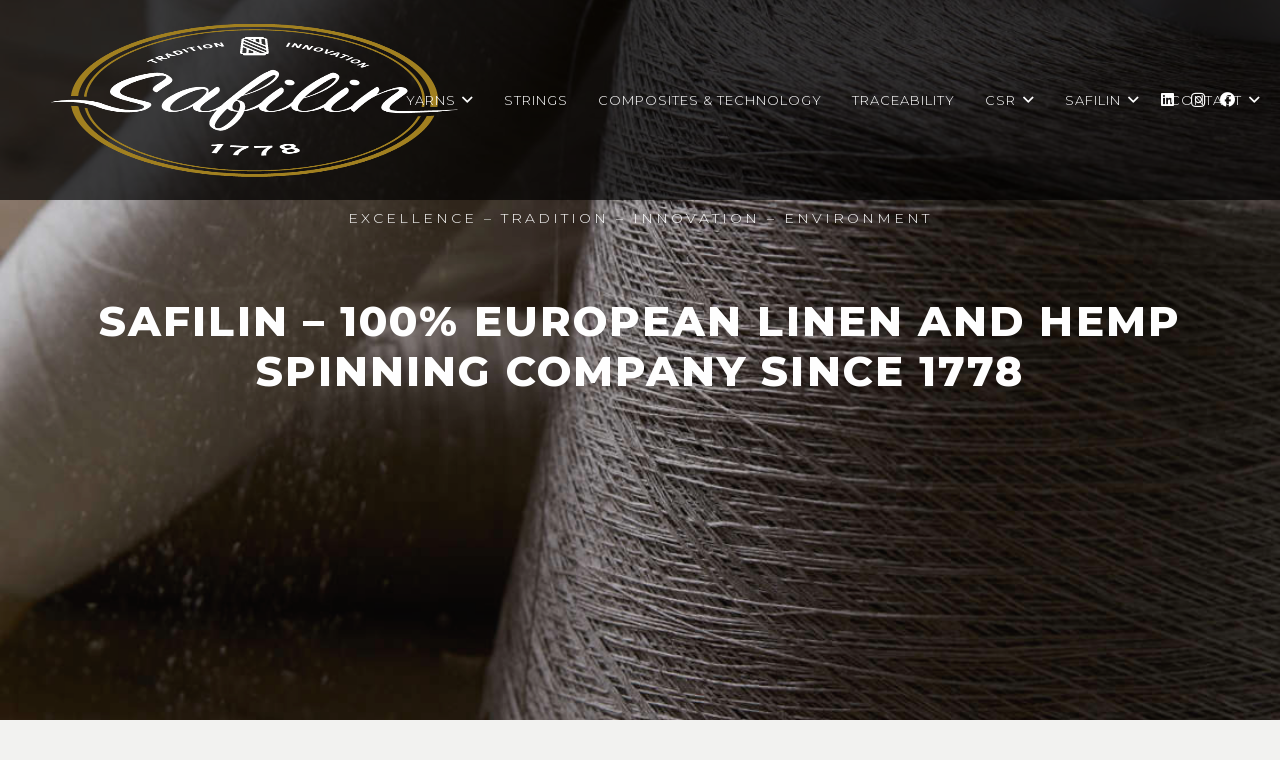

--- FILE ---
content_type: text/html; charset=UTF-8
request_url: https://www.safilin.fr/?lang=en
body_size: 14847
content:
<!DOCTYPE HTML>
<html lang="en-US" prefix="og: https://ogp.me/ns#">
<head>
	<meta charset="UTF-8">
		<style>img:is([sizes="auto" i], [sizes^="auto," i]) { contain-intrinsic-size: 3000px 1500px }</style>
	
<!-- Search Engine Optimization by Rank Math - https://rankmath.com/ -->
<title>Safilin - LINEN AND HEMP SPINNER - Safilin</title>
<meta name="description" content="Safilin, 100% European linen and hemp spinner, with respect for the environment and since 1778."/>
<meta name="robots" content="follow, index, max-snippet:-1, max-video-preview:-1, max-image-preview:large"/>
<link rel="canonical" href="https://www.safilin.fr/?lang=en/" />
<meta property="og:locale" content="en_US" />
<meta property="og:type" content="website" />
<meta property="og:title" content="Safilin - LINEN AND HEMP SPINNER - Safilin" />
<meta property="og:description" content="Safilin, 100% European linen and hemp spinner, with respect for the environment and since 1778." />
<meta property="og:url" content="https://www.safilin.fr/?lang=en/" />
<meta property="og:site_name" content="Safilin" />
<meta property="og:updated_time" content="2025-10-22T09:12:44+02:00" />
<meta property="og:image" content="https://www.safilin.fr/wp-content/uploads/safilin-logo2.png" />
<meta property="og:image:secure_url" content="https://www.safilin.fr/wp-content/uploads/safilin-logo2.png" />
<meta property="og:image:width" content="800" />
<meta property="og:image:height" content="800" />
<meta property="og:image:alt" content="safilin-logo2" />
<meta property="og:image:type" content="image/png" />
<meta property="article:published_time" content="2020-08-05T08:28:56+02:00" />
<meta property="article:modified_time" content="2025-10-22T09:12:44+02:00" />
<meta name="twitter:card" content="summary_large_image" />
<meta name="twitter:title" content="Safilin - LINEN AND HEMP SPINNER - Safilin" />
<meta name="twitter:description" content="Safilin, 100% European linen and hemp spinner, with respect for the environment and since 1778." />
<meta name="twitter:image" content="https://www.safilin.fr/wp-content/uploads/safilin-logo2.png" />
<meta name="twitter:label1" content="Written by" />
<meta name="twitter:data1" content="Rémi" />
<meta name="twitter:label2" content="Time to read" />
<meta name="twitter:data2" content="4 minutes" />
<script type="application/ld+json" class="rank-math-schema">{"@context":"https://schema.org","@graph":[{"@type":"Organization","@id":"https://www.safilin.fr/?lang=en#organization","name":"Safilin","url":"https://www.safilin.fr"},{"@type":"WebSite","@id":"https://www.safilin.fr/?lang=en#website","url":"https://www.safilin.fr/?lang=en","name":"Safilin","publisher":{"@id":"https://www.safilin.fr/?lang=en#organization"},"inLanguage":"en-US","potentialAction":{"@type":"SearchAction","target":"https://www.safilin.fr/?s=%7Bsearch_term_string%7D&amp;lang=en","query-input":"required name=search_term_string"}},{"@type":"ImageObject","@id":"https://www.safilin.fr/wp-content/uploads/safilin-logo2.png","url":"https://www.safilin.fr/wp-content/uploads/safilin-logo2.png","width":"800","height":"800","caption":"safilin-logo2","inLanguage":"en-US"},{"@type":"WebPage","@id":"https://www.safilin.fr/?lang=en/#webpage","url":"https://www.safilin.fr/?lang=en/","name":"Safilin - LINEN AND HEMP SPINNER - Safilin","datePublished":"2020-08-05T08:28:56+02:00","dateModified":"2025-10-22T09:12:44+02:00","about":{"@id":"https://www.safilin.fr/?lang=en#organization"},"isPartOf":{"@id":"https://www.safilin.fr/?lang=en#website"},"primaryImageOfPage":{"@id":"https://www.safilin.fr/wp-content/uploads/safilin-logo2.png"},"inLanguage":"en-US"},{"@type":"Person","@id":"https://www.safilin.fr/?lang=en/#author","name":"R\u00e9mi","image":{"@type":"ImageObject","@id":"https://secure.gravatar.com/avatar/771bbb9b59e16d45011fed2d4ade6c633f0fd2a62f31a0d81724202b1ebe19e5?s=96&amp;d=mm&amp;r=g","url":"https://secure.gravatar.com/avatar/771bbb9b59e16d45011fed2d4ade6c633f0fd2a62f31a0d81724202b1ebe19e5?s=96&amp;d=mm&amp;r=g","caption":"R\u00e9mi","inLanguage":"en-US"},"worksFor":{"@id":"https://www.safilin.fr/?lang=en#organization"}},{"@type":"Article","headline":"Safilin - LINEN AND HEMP SPINNER - Safilin","keywords":"Safilin","datePublished":"2020-08-05T08:28:56+02:00","dateModified":"2025-10-22T09:12:44+02:00","author":{"@id":"https://www.safilin.fr/?lang=en/#author","name":"R\u00e9mi"},"publisher":{"@id":"https://www.safilin.fr/?lang=en#organization"},"description":"Safilin, 100% European linen and hemp spinner, with respect for the environment and since 1778.","name":"Safilin - LINEN AND HEMP SPINNER - Safilin","@id":"https://www.safilin.fr/?lang=en/#richSnippet","isPartOf":{"@id":"https://www.safilin.fr/?lang=en/#webpage"},"image":{"@id":"https://www.safilin.fr/wp-content/uploads/safilin-logo2.png"},"inLanguage":"en-US","mainEntityOfPage":{"@id":"https://www.safilin.fr/?lang=en/#webpage"}}]}</script>
<!-- /Rank Math WordPress SEO plugin -->

<link rel='dns-prefetch' href='//fonts.googleapis.com' />
<link rel='dns-prefetch' href='//www.googletagmanager.com' />
<link rel="alternate" type="application/rss+xml" title="Safilin &raquo; Feed" href="https://www.safilin.fr/feed/?lang=en" />
<link rel="alternate" type="application/rss+xml" title="Safilin &raquo; Comments Feed" href="https://www.safilin.fr/comments/feed/?lang=en" />
<meta name="viewport" content="width=device-width, initial-scale=1">
<meta name="SKYPE_TOOLBAR" content="SKYPE_TOOLBAR_PARSER_COMPATIBLE">
<meta name="theme-color" content="#f2f2f0">
<meta property="og:title" content="Safilin - LINEN AND HEMP SPINNER - Safilin">
<meta property="og:url" content="https://www.safilin.fr/?lang=en">
<meta property="og:locale" content="en_US">
<meta property="og:site_name" content="Safilin">
<meta property="og:type" content="website">
<meta property="og:image" content="https://www.safilin.fr/wp-content/uploads/safilin-logo2.png" itemprop="image">
<script>
window._wpemojiSettings = {"baseUrl":"https:\/\/s.w.org\/images\/core\/emoji\/16.0.1\/72x72\/","ext":".png","svgUrl":"https:\/\/s.w.org\/images\/core\/emoji\/16.0.1\/svg\/","svgExt":".svg","source":{"concatemoji":"https:\/\/www.safilin.fr\/wp-includes\/js\/wp-emoji-release.min.js?ver=285bab1e12cbfb43dd02a3ec6163fdb7"}};
/*! This file is auto-generated */
!function(s,n){var o,i,e;function c(e){try{var t={supportTests:e,timestamp:(new Date).valueOf()};sessionStorage.setItem(o,JSON.stringify(t))}catch(e){}}function p(e,t,n){e.clearRect(0,0,e.canvas.width,e.canvas.height),e.fillText(t,0,0);var t=new Uint32Array(e.getImageData(0,0,e.canvas.width,e.canvas.height).data),a=(e.clearRect(0,0,e.canvas.width,e.canvas.height),e.fillText(n,0,0),new Uint32Array(e.getImageData(0,0,e.canvas.width,e.canvas.height).data));return t.every(function(e,t){return e===a[t]})}function u(e,t){e.clearRect(0,0,e.canvas.width,e.canvas.height),e.fillText(t,0,0);for(var n=e.getImageData(16,16,1,1),a=0;a<n.data.length;a++)if(0!==n.data[a])return!1;return!0}function f(e,t,n,a){switch(t){case"flag":return n(e,"\ud83c\udff3\ufe0f\u200d\u26a7\ufe0f","\ud83c\udff3\ufe0f\u200b\u26a7\ufe0f")?!1:!n(e,"\ud83c\udde8\ud83c\uddf6","\ud83c\udde8\u200b\ud83c\uddf6")&&!n(e,"\ud83c\udff4\udb40\udc67\udb40\udc62\udb40\udc65\udb40\udc6e\udb40\udc67\udb40\udc7f","\ud83c\udff4\u200b\udb40\udc67\u200b\udb40\udc62\u200b\udb40\udc65\u200b\udb40\udc6e\u200b\udb40\udc67\u200b\udb40\udc7f");case"emoji":return!a(e,"\ud83e\udedf")}return!1}function g(e,t,n,a){var r="undefined"!=typeof WorkerGlobalScope&&self instanceof WorkerGlobalScope?new OffscreenCanvas(300,150):s.createElement("canvas"),o=r.getContext("2d",{willReadFrequently:!0}),i=(o.textBaseline="top",o.font="600 32px Arial",{});return e.forEach(function(e){i[e]=t(o,e,n,a)}),i}function t(e){var t=s.createElement("script");t.src=e,t.defer=!0,s.head.appendChild(t)}"undefined"!=typeof Promise&&(o="wpEmojiSettingsSupports",i=["flag","emoji"],n.supports={everything:!0,everythingExceptFlag:!0},e=new Promise(function(e){s.addEventListener("DOMContentLoaded",e,{once:!0})}),new Promise(function(t){var n=function(){try{var e=JSON.parse(sessionStorage.getItem(o));if("object"==typeof e&&"number"==typeof e.timestamp&&(new Date).valueOf()<e.timestamp+604800&&"object"==typeof e.supportTests)return e.supportTests}catch(e){}return null}();if(!n){if("undefined"!=typeof Worker&&"undefined"!=typeof OffscreenCanvas&&"undefined"!=typeof URL&&URL.createObjectURL&&"undefined"!=typeof Blob)try{var e="postMessage("+g.toString()+"("+[JSON.stringify(i),f.toString(),p.toString(),u.toString()].join(",")+"));",a=new Blob([e],{type:"text/javascript"}),r=new Worker(URL.createObjectURL(a),{name:"wpTestEmojiSupports"});return void(r.onmessage=function(e){c(n=e.data),r.terminate(),t(n)})}catch(e){}c(n=g(i,f,p,u))}t(n)}).then(function(e){for(var t in e)n.supports[t]=e[t],n.supports.everything=n.supports.everything&&n.supports[t],"flag"!==t&&(n.supports.everythingExceptFlag=n.supports.everythingExceptFlag&&n.supports[t]);n.supports.everythingExceptFlag=n.supports.everythingExceptFlag&&!n.supports.flag,n.DOMReady=!1,n.readyCallback=function(){n.DOMReady=!0}}).then(function(){return e}).then(function(){var e;n.supports.everything||(n.readyCallback(),(e=n.source||{}).concatemoji?t(e.concatemoji):e.wpemoji&&e.twemoji&&(t(e.twemoji),t(e.wpemoji)))}))}((window,document),window._wpemojiSettings);
</script>
<link rel='stylesheet' id='sellsy-libs-intl-tel-input-css' href='https://www.safilin.fr/wp-content/plugins/sellsy/libs/intl-tel-input/build/css/intlTelInput.css?ver=285bab1e12cbfb43dd02a3ec6163fdb7' media='all' />
<link rel='stylesheet' id='sellsy-style-css' href='https://www.safilin.fr/wp-content/plugins/sellsy/css/style.css?ver=285bab1e12cbfb43dd02a3ec6163fdb7' media='all' />
<style id='wp-emoji-styles-inline-css'>

	img.wp-smiley, img.emoji {
		display: inline !important;
		border: none !important;
		box-shadow: none !important;
		height: 1em !important;
		width: 1em !important;
		margin: 0 0.07em !important;
		vertical-align: -0.1em !important;
		background: none !important;
		padding: 0 !important;
	}
</style>
<style id='classic-theme-styles-inline-css'>
/*! This file is auto-generated */
.wp-block-button__link{color:#fff;background-color:#32373c;border-radius:9999px;box-shadow:none;text-decoration:none;padding:calc(.667em + 2px) calc(1.333em + 2px);font-size:1.125em}.wp-block-file__button{background:#32373c;color:#fff;text-decoration:none}
</style>
<link rel='stylesheet' id='us-fonts-css' href='https://fonts.googleapis.com/css?family=Montserrat%3A800%2C300%2C400&#038;display=swap&#038;ver=285bab1e12cbfb43dd02a3ec6163fdb7' media='all' />
<link rel='stylesheet' id='js_composer_front-css' href='https://www.safilin.fr/wp-content/plugins/js_composer/assets/css/js_composer.min.css?ver=8.0.1' media='all' />
<link rel='stylesheet' id='us-theme-css' href='https://www.safilin.fr/wp-content/uploads/us-assets/www.safilin.fr.css?ver=9c8c2d58' media='all' />
<link rel='stylesheet' id='theme-style-css' href='https://www.safilin.fr/wp-content/themes/Impreza-child/style.css?ver=8.11.2' media='all' />
<script></script><link rel="https://api.w.org/" href="https://www.safilin.fr/wp-json/" /><link rel="alternate" title="JSON" type="application/json" href="https://www.safilin.fr/wp-json/wp/v2/pages/921" /><link rel="EditURI" type="application/rsd+xml" title="RSD" href="https://www.safilin.fr/xmlrpc.php?rsd" />

<link rel='shortlink' href='https://www.safilin.fr/?lang=en' />
<link rel="alternate" title="oEmbed (JSON)" type="application/json+oembed" href="https://www.safilin.fr/wp-json/oembed/1.0/embed?url=https%3A%2F%2Fwww.safilin.fr%2F%3Flang%3Den" />
<link rel="alternate" title="oEmbed (XML)" type="text/xml+oembed" href="https://www.safilin.fr/wp-json/oembed/1.0/embed?url=https%3A%2F%2Fwww.safilin.fr%2F%3Flang%3Den&#038;format=xml" />
<meta name="generator" content="Site Kit by Google 1.164.0" /><meta name="generator" content="WPML ver:4.8.4 stt:1,4,40;" />
		<script>
			if ( ! /Android|webOS|iPhone|iPad|iPod|BlackBerry|IEMobile|Opera Mini/i.test( navigator.userAgent ) ) {
				var root = document.getElementsByTagName( 'html' )[ 0 ]
				root.className += " no-touch";
			}
		</script>
		<meta name="generator" content="Powered by WPBakery Page Builder - drag and drop page builder for WordPress."/>

<!-- Google Tag Manager snippet added by Site Kit -->
<script>
			( function( w, d, s, l, i ) {
				w[l] = w[l] || [];
				w[l].push( {'gtm.start': new Date().getTime(), event: 'gtm.js'} );
				var f = d.getElementsByTagName( s )[0],
					j = d.createElement( s ), dl = l != 'dataLayer' ? '&l=' + l : '';
				j.async = true;
				j.src = 'https://www.googletagmanager.com/gtm.js?id=' + i + dl;
				f.parentNode.insertBefore( j, f );
			} )( window, document, 'script', 'dataLayer', 'GTM-MQM334B' );
			
</script>

<!-- End Google Tag Manager snippet added by Site Kit -->
<link rel="icon" href="https://www.safilin.fr/wp-content/uploads/cropped-LOGO-SAFILIN-OR-32x32.jpg" sizes="32x32" />
<link rel="icon" href="https://www.safilin.fr/wp-content/uploads/cropped-LOGO-SAFILIN-OR-192x192.jpg" sizes="192x192" />
<link rel="apple-touch-icon" href="https://www.safilin.fr/wp-content/uploads/cropped-LOGO-SAFILIN-OR-180x180.jpg" />
<meta name="msapplication-TileImage" content="https://www.safilin.fr/wp-content/uploads/cropped-LOGO-SAFILIN-OR-270x270.jpg" />
		<style id="wp-custom-css">
			/*Impreza fix WP 6.7*/
.w-image img:not([src*=".svg"]), .w-image[class*="ush_image_"] img {
    width: 100% !important;
}		</style>
		<noscript><style> .wpb_animate_when_almost_visible { opacity: 1; }</style></noscript>		<style id="us-icon-fonts">@font-face{font-display:block;font-style:normal;font-family:"fontawesome";font-weight:900;src:url("https://www.safilin.fr/wp-content/themes/Impreza/fonts/fa-solid-900.woff2?ver=8.11.2") format("woff2"),url("https://www.safilin.fr/wp-content/themes/Impreza/fonts/fa-solid-900.woff?ver=8.11.2") format("woff")}.fas{font-family:"fontawesome";font-weight:900}@font-face{font-display:block;font-style:normal;font-family:"fontawesome";font-weight:400;src:url("https://www.safilin.fr/wp-content/themes/Impreza/fonts/fa-regular-400.woff2?ver=8.11.2") format("woff2"),url("https://www.safilin.fr/wp-content/themes/Impreza/fonts/fa-regular-400.woff?ver=8.11.2") format("woff")}.far{font-family:"fontawesome";font-weight:400}@font-face{font-display:block;font-style:normal;font-family:"fontawesome";font-weight:300;src:url("https://www.safilin.fr/wp-content/themes/Impreza/fonts/fa-light-300.woff2?ver=8.11.2") format("woff2"),url("https://www.safilin.fr/wp-content/themes/Impreza/fonts/fa-light-300.woff?ver=8.11.2") format("woff")}.fal{font-family:"fontawesome";font-weight:300}@font-face{font-display:block;font-style:normal;font-family:"Font Awesome 5 Duotone";font-weight:900;src:url("https://www.safilin.fr/wp-content/themes/Impreza/fonts/fa-duotone-900.woff2?ver=8.11.2") format("woff2"),url("https://www.safilin.fr/wp-content/themes/Impreza/fonts/fa-duotone-900.woff?ver=8.11.2") format("woff")}.fad{font-family:"Font Awesome 5 Duotone";font-weight:900}.fad{position:relative}.fad:before{position:absolute}.fad:after{opacity:0.4}@font-face{font-display:block;font-style:normal;font-family:"Font Awesome 5 Brands";font-weight:400;src:url("https://www.safilin.fr/wp-content/themes/Impreza/fonts/fa-brands-400.woff2?ver=8.11.2") format("woff2"),url("https://www.safilin.fr/wp-content/themes/Impreza/fonts/fa-brands-400.woff?ver=8.11.2") format("woff")}.fab{font-family:"Font Awesome 5 Brands";font-weight:400}@font-face{font-display:block;font-style:normal;font-family:"Material Icons";font-weight:400;src:url("https://www.safilin.fr/wp-content/themes/Impreza/fonts/material-icons.woff2?ver=8.11.2") format("woff2"),url("https://www.safilin.fr/wp-content/themes/Impreza/fonts/material-icons.woff?ver=8.11.2") format("woff")}.material-icons{font-family:"Material Icons";font-weight:400}</style>
				<style id="us-header-css"> .l-subheader.at_middle,.l-subheader.at_middle .w-dropdown-list,.l-subheader.at_middle .type_mobile .w-nav-list.level_1{background:#000000;color:#ffffff}.no-touch .l-subheader.at_middle a:hover,.no-touch .l-header.bg_transparent .l-subheader.at_middle .w-dropdown.opened a:hover{color:var(--color-header-middle-text-hover)}.l-header.bg_transparent:not(.sticky) .l-subheader.at_middle{background:rgba(0,0,0,0.70);color:var(--color-header-transparent-text)}.no-touch .l-header.bg_transparent:not(.sticky) .at_middle .w-cart-link:hover,.no-touch .l-header.bg_transparent:not(.sticky) .at_middle .w-text a:hover,.no-touch .l-header.bg_transparent:not(.sticky) .at_middle .w-html a:hover,.no-touch .l-header.bg_transparent:not(.sticky) .at_middle .w-nav>a:hover,.no-touch .l-header.bg_transparent:not(.sticky) .at_middle .w-menu a:hover,.no-touch .l-header.bg_transparent:not(.sticky) .at_middle .w-search>a:hover,.no-touch .l-header.bg_transparent:not(.sticky) .at_middle .w-dropdown a:hover,.no-touch .l-header.bg_transparent:not(.sticky) .at_middle .type_desktop .menu-item.level_1:hover>a{color:var(--color-header-transparent-text-hover)}.header_ver .l-header{background:#000000;color:#ffffff}@media (min-width:901px){.hidden_for_default{display:none!important}.l-subheader.at_top{display:none}.l-subheader.at_bottom{display:none}.l-header{position:relative;z-index:111;width:100%}.l-subheader{margin:0 auto}.l-subheader.width_full{padding-left:1.5rem;padding-right:1.5rem}.l-subheader-h{display:flex;align-items:center;position:relative;margin:0 auto;height:inherit}.w-header-show{display:none}.l-header.pos_fixed{position:fixed;left:0}.l-header.pos_fixed:not(.notransition) .l-subheader{transition-property:transform,background,box-shadow,line-height,height;transition-duration:.3s;transition-timing-function:cubic-bezier(.78,.13,.15,.86)}.headerinpos_bottom.sticky_first_section .l-header.pos_fixed{position:fixed!important}.header_hor .l-header.sticky_auto_hide{transition:transform .3s cubic-bezier(.78,.13,.15,.86) .1s}.header_hor .l-header.sticky_auto_hide.down{transform:translateY(-110%)}.l-header.bg_transparent:not(.sticky) .l-subheader{box-shadow:none!important;background:none}.l-header.bg_transparent~.l-main .l-section.width_full.height_auto:first-of-type>.l-section-h{padding-top:0!important;padding-bottom:0!important}.l-header.pos_static.bg_transparent{position:absolute;left:0}.l-subheader.width_full .l-subheader-h{max-width:none!important}.l-header.shadow_thin .l-subheader.at_middle,.l-header.shadow_thin .l-subheader.at_bottom{box-shadow:0 1px 0 rgba(0,0,0,0.08)}.l-header.shadow_wide .l-subheader.at_middle,.l-header.shadow_wide .l-subheader.at_bottom{box-shadow:0 3px 5px -1px rgba(0,0,0,0.1),0 2px 1px -1px rgba(0,0,0,0.05)}.header_hor .l-subheader-cell>.w-cart{margin-left:0;margin-right:0}:root{--header-height:200px;--header-sticky-height:90px}.l-header:before{content:'200'}.l-header.sticky:before{content:'90'}.l-subheader.at_top{line-height:40px;height:40px}.l-header.sticky .l-subheader.at_top{line-height:40px;height:40px}.l-subheader.at_middle{line-height:200px;height:200px}.l-header.sticky .l-subheader.at_middle{line-height:90px;height:90px}.l-subheader.at_bottom{line-height:50px;height:50px}.l-header.sticky .l-subheader.at_bottom{line-height:50px;height:50px}.headerinpos_above .l-header.pos_fixed{overflow:hidden;transition:transform 0.3s;transform:translate3d(0,-100%,0)}.headerinpos_above .l-header.pos_fixed.sticky{overflow:visible;transform:none}.headerinpos_above .l-header.pos_fixed~.l-section>.l-section-h,.headerinpos_above .l-header.pos_fixed~.l-main .l-section:first-of-type>.l-section-h{padding-top:0!important}.headerinpos_below .l-header.pos_fixed:not(.sticky){position:absolute;top:100%}.headerinpos_below .l-header.pos_fixed~.l-main>.l-section:first-of-type>.l-section-h{padding-top:0!important}.headerinpos_below .l-header.pos_fixed~.l-main .l-section.full_height:nth-of-type(2){min-height:100vh}.headerinpos_below .l-header.pos_fixed~.l-main>.l-section:nth-of-type(2)>.l-section-h{padding-top:var(--header-height)}.headerinpos_bottom .l-header.pos_fixed:not(.sticky){position:absolute;top:100vh}.headerinpos_bottom .l-header.pos_fixed~.l-main>.l-section:first-of-type>.l-section-h{padding-top:0!important}.headerinpos_bottom .l-header.pos_fixed~.l-main>.l-section:first-of-type>.l-section-h{padding-bottom:var(--header-height)}.headerinpos_bottom .l-header.pos_fixed.bg_transparent~.l-main .l-section.valign_center:not(.height_auto):first-of-type>.l-section-h{top:calc( var(--header-height) / 2 )}.headerinpos_bottom .l-header.pos_fixed:not(.sticky) .w-cart-dropdown,.headerinpos_bottom .l-header.pos_fixed:not(.sticky) .w-nav.type_desktop .w-nav-list.level_2{bottom:100%;transform-origin:0 100%}.headerinpos_bottom .l-header.pos_fixed:not(.sticky) .w-nav.type_mobile.m_layout_dropdown .w-nav-list.level_1{top:auto;bottom:100%;box-shadow:var(--box-shadow-up)}.headerinpos_bottom .l-header.pos_fixed:not(.sticky) .w-nav.type_desktop .w-nav-list.level_3,.headerinpos_bottom .l-header.pos_fixed:not(.sticky) .w-nav.type_desktop .w-nav-list.level_4{top:auto;bottom:0;transform-origin:0 100%}.headerinpos_bottom .l-header.pos_fixed:not(.sticky) .w-dropdown-list{top:auto;bottom:-0.4em;padding-top:0.4em;padding-bottom:2.4em}.admin-bar .l-header.pos_static.bg_solid~.l-main .l-section.full_height:first-of-type{min-height:calc( 100vh - var(--header-height) - 32px )}.admin-bar .l-header.pos_fixed:not(.sticky_auto_hide)~.l-main .l-section.full_height:not(:first-of-type){min-height:calc( 100vh - var(--header-sticky-height) - 32px )}.admin-bar.headerinpos_below .l-header.pos_fixed~.l-main .l-section.full_height:nth-of-type(2){min-height:calc(100vh - 32px)}}@media (min-width:901px) and (max-width:900px){.hidden_for_default{display:none!important}.l-subheader.at_top{display:none}.l-subheader.at_bottom{display:none}.l-header{position:relative;z-index:111;width:100%}.l-subheader{margin:0 auto}.l-subheader.width_full{padding-left:1.5rem;padding-right:1.5rem}.l-subheader-h{display:flex;align-items:center;position:relative;margin:0 auto;height:inherit}.w-header-show{display:none}.l-header.pos_fixed{position:fixed;left:0}.l-header.pos_fixed:not(.notransition) .l-subheader{transition-property:transform,background,box-shadow,line-height,height;transition-duration:.3s;transition-timing-function:cubic-bezier(.78,.13,.15,.86)}.headerinpos_bottom.sticky_first_section .l-header.pos_fixed{position:fixed!important}.header_hor .l-header.sticky_auto_hide{transition:transform .3s cubic-bezier(.78,.13,.15,.86) .1s}.header_hor .l-header.sticky_auto_hide.down{transform:translateY(-110%)}.l-header.bg_transparent:not(.sticky) .l-subheader{box-shadow:none!important;background:none}.l-header.bg_transparent~.l-main .l-section.width_full.height_auto:first-of-type>.l-section-h{padding-top:0!important;padding-bottom:0!important}.l-header.pos_static.bg_transparent{position:absolute;left:0}.l-subheader.width_full .l-subheader-h{max-width:none!important}.l-header.shadow_thin .l-subheader.at_middle,.l-header.shadow_thin .l-subheader.at_bottom{box-shadow:0 1px 0 rgba(0,0,0,0.08)}.l-header.shadow_wide .l-subheader.at_middle,.l-header.shadow_wide .l-subheader.at_bottom{box-shadow:0 3px 5px -1px rgba(0,0,0,0.1),0 2px 1px -1px rgba(0,0,0,0.05)}.header_hor .l-subheader-cell>.w-cart{margin-left:0;margin-right:0}:root{--header-height:200px;--header-sticky-height:90px}.l-header:before{content:'200'}.l-header.sticky:before{content:'90'}.l-subheader.at_top{line-height:40px;height:40px}.l-header.sticky .l-subheader.at_top{line-height:40px;height:40px}.l-subheader.at_middle{line-height:200px;height:200px}.l-header.sticky .l-subheader.at_middle{line-height:90px;height:90px}.l-subheader.at_bottom{line-height:50px;height:50px}.l-header.sticky .l-subheader.at_bottom{line-height:50px;height:50px}.headerinpos_above .l-header.pos_fixed{overflow:hidden;transition:transform 0.3s;transform:translate3d(0,-100%,0)}.headerinpos_above .l-header.pos_fixed.sticky{overflow:visible;transform:none}.headerinpos_above .l-header.pos_fixed~.l-section>.l-section-h,.headerinpos_above .l-header.pos_fixed~.l-main .l-section:first-of-type>.l-section-h{padding-top:0!important}.headerinpos_below .l-header.pos_fixed:not(.sticky){position:absolute;top:100%}.headerinpos_below .l-header.pos_fixed~.l-main>.l-section:first-of-type>.l-section-h{padding-top:0!important}.headerinpos_below .l-header.pos_fixed~.l-main .l-section.full_height:nth-of-type(2){min-height:100vh}.headerinpos_below .l-header.pos_fixed~.l-main>.l-section:nth-of-type(2)>.l-section-h{padding-top:var(--header-height)}.headerinpos_bottom .l-header.pos_fixed:not(.sticky){position:absolute;top:100vh}.headerinpos_bottom .l-header.pos_fixed~.l-main>.l-section:first-of-type>.l-section-h{padding-top:0!important}.headerinpos_bottom .l-header.pos_fixed~.l-main>.l-section:first-of-type>.l-section-h{padding-bottom:var(--header-height)}.headerinpos_bottom .l-header.pos_fixed.bg_transparent~.l-main .l-section.valign_center:not(.height_auto):first-of-type>.l-section-h{top:calc( var(--header-height) / 2 )}.headerinpos_bottom .l-header.pos_fixed:not(.sticky) .w-cart-dropdown,.headerinpos_bottom .l-header.pos_fixed:not(.sticky) .w-nav.type_desktop .w-nav-list.level_2{bottom:100%;transform-origin:0 100%}.headerinpos_bottom .l-header.pos_fixed:not(.sticky) .w-nav.type_mobile.m_layout_dropdown .w-nav-list.level_1{top:auto;bottom:100%;box-shadow:var(--box-shadow-up)}.headerinpos_bottom .l-header.pos_fixed:not(.sticky) .w-nav.type_desktop .w-nav-list.level_3,.headerinpos_bottom .l-header.pos_fixed:not(.sticky) .w-nav.type_desktop .w-nav-list.level_4{top:auto;bottom:0;transform-origin:0 100%}.headerinpos_bottom .l-header.pos_fixed:not(.sticky) .w-dropdown-list{top:auto;bottom:-0.4em;padding-top:0.4em;padding-bottom:2.4em}.admin-bar .l-header.pos_static.bg_solid~.l-main .l-section.full_height:first-of-type{min-height:calc( 100vh - var(--header-height) - 32px )}.admin-bar .l-header.pos_fixed:not(.sticky_auto_hide)~.l-main .l-section.full_height:not(:first-of-type){min-height:calc( 100vh - var(--header-sticky-height) - 32px )}.admin-bar.headerinpos_below .l-header.pos_fixed~.l-main .l-section.full_height:nth-of-type(2){min-height:calc(100vh - 32px)}}@media (min-width:601px) and (max-width:900px){.hidden_for_default{display:none!important}.l-subheader.at_top{display:none}.l-subheader.at_bottom{display:none}.l-header{position:relative;z-index:111;width:100%}.l-subheader{margin:0 auto}.l-subheader.width_full{padding-left:1.5rem;padding-right:1.5rem}.l-subheader-h{display:flex;align-items:center;position:relative;margin:0 auto;height:inherit}.w-header-show{display:none}.l-header.pos_fixed{position:fixed;left:0}.l-header.pos_fixed:not(.notransition) .l-subheader{transition-property:transform,background,box-shadow,line-height,height;transition-duration:.3s;transition-timing-function:cubic-bezier(.78,.13,.15,.86)}.headerinpos_bottom.sticky_first_section .l-header.pos_fixed{position:fixed!important}.header_hor .l-header.sticky_auto_hide{transition:transform .3s cubic-bezier(.78,.13,.15,.86) .1s}.header_hor .l-header.sticky_auto_hide.down{transform:translateY(-110%)}.l-header.bg_transparent:not(.sticky) .l-subheader{box-shadow:none!important;background:none}.l-header.bg_transparent~.l-main .l-section.width_full.height_auto:first-of-type>.l-section-h{padding-top:0!important;padding-bottom:0!important}.l-header.pos_static.bg_transparent{position:absolute;left:0}.l-subheader.width_full .l-subheader-h{max-width:none!important}.l-header.shadow_thin .l-subheader.at_middle,.l-header.shadow_thin .l-subheader.at_bottom{box-shadow:0 1px 0 rgba(0,0,0,0.08)}.l-header.shadow_wide .l-subheader.at_middle,.l-header.shadow_wide .l-subheader.at_bottom{box-shadow:0 3px 5px -1px rgba(0,0,0,0.1),0 2px 1px -1px rgba(0,0,0,0.05)}.header_hor .l-subheader-cell>.w-cart{margin-left:0;margin-right:0}:root{--header-height:180px;--header-sticky-height:60px}.l-header:before{content:'180'}.l-header.sticky:before{content:'60'}.l-subheader.at_top{line-height:40px;height:40px}.l-header.sticky .l-subheader.at_top{line-height:40px;height:40px}.l-subheader.at_middle{line-height:180px;height:180px}.l-header.sticky .l-subheader.at_middle{line-height:60px;height:60px}.l-subheader.at_bottom{line-height:50px;height:50px}.l-header.sticky .l-subheader.at_bottom{line-height:50px;height:50px}}@media (max-width:600px){.hidden_for_default{display:none!important}.l-subheader.at_top{display:none}.l-subheader.at_bottom{display:none}.l-header{position:relative;z-index:111;width:100%}.l-subheader{margin:0 auto}.l-subheader.width_full{padding-left:1.5rem;padding-right:1.5rem}.l-subheader-h{display:flex;align-items:center;position:relative;margin:0 auto;height:inherit}.w-header-show{display:none}.l-header.pos_fixed{position:fixed;left:0}.l-header.pos_fixed:not(.notransition) .l-subheader{transition-property:transform,background,box-shadow,line-height,height;transition-duration:.3s;transition-timing-function:cubic-bezier(.78,.13,.15,.86)}.headerinpos_bottom.sticky_first_section .l-header.pos_fixed{position:fixed!important}.header_hor .l-header.sticky_auto_hide{transition:transform .3s cubic-bezier(.78,.13,.15,.86) .1s}.header_hor .l-header.sticky_auto_hide.down{transform:translateY(-110%)}.l-header.bg_transparent:not(.sticky) .l-subheader{box-shadow:none!important;background:none}.l-header.bg_transparent~.l-main .l-section.width_full.height_auto:first-of-type>.l-section-h{padding-top:0!important;padding-bottom:0!important}.l-header.pos_static.bg_transparent{position:absolute;left:0}.l-subheader.width_full .l-subheader-h{max-width:none!important}.l-header.shadow_thin .l-subheader.at_middle,.l-header.shadow_thin .l-subheader.at_bottom{box-shadow:0 1px 0 rgba(0,0,0,0.08)}.l-header.shadow_wide .l-subheader.at_middle,.l-header.shadow_wide .l-subheader.at_bottom{box-shadow:0 3px 5px -1px rgba(0,0,0,0.1),0 2px 1px -1px rgba(0,0,0,0.05)}.header_hor .l-subheader-cell>.w-cart{margin-left:0;margin-right:0}:root{--header-height:100px;--header-sticky-height:60px}.l-header:before{content:'100'}.l-header.sticky:before{content:'60'}.l-subheader.at_top{line-height:40px;height:40px}.l-header.sticky .l-subheader.at_top{line-height:40px;height:40px}.l-subheader.at_middle{line-height:100px;height:100px}.l-header.sticky .l-subheader.at_middle{line-height:60px;height:60px}.l-subheader.at_bottom{line-height:50px;height:50px}.l-header.sticky .l-subheader.at_bottom{line-height:50px;height:50px}}@media (min-width:901px){.ush_image_1{height:180px!important}.l-header.sticky .ush_image_1{height:70px!important}}@media (min-width:901px) and (max-width:900px){.ush_image_1{height:30px!important}.l-header.sticky .ush_image_1{height:30px!important}}@media (min-width:601px) and (max-width:900px){.ush_image_1{height:160px!important}.l-header.sticky .ush_image_1{height:30px!important}}@media (max-width:600px){.ush_image_1{height:90px!important}.l-header.sticky .ush_image_1{height:20px!important}}.header_hor .ush_menu_1.type_desktop .menu-item.level_1>a:not(.w-btn){padding-left:15px;padding-right:15px}.header_hor .ush_menu_1.type_desktop .menu-item.level_1>a.w-btn{margin-left:15px;margin-right:15px}.header_hor .ush_menu_1.type_desktop.align-edges>.w-nav-list.level_1{margin-left:-15px;margin-right:-15px}.header_ver .ush_menu_1.type_desktop .menu-item.level_1>a:not(.w-btn){padding-top:15px;padding-bottom:15px}.header_ver .ush_menu_1.type_desktop .menu-item.level_1>a.w-btn{margin-top:15px;margin-bottom:15px}.ush_menu_1.type_desktop .menu-item-has-children.level_1>a>.w-nav-arrow{display:inline-block}.ush_menu_1.type_desktop .menu-item:not(.level_1){font-size:13px}.ush_menu_1.type_mobile .w-nav-anchor.level_1,.ush_menu_1.type_mobile .w-nav-anchor.level_1 + .w-nav-arrow{font-size:1.1rem}.ush_menu_1.type_mobile .w-nav-anchor:not(.level_1),.ush_menu_1.type_mobile .w-nav-anchor:not(.level_1) + .w-nav-arrow{font-size:13px}@media (min-width:901px){.ush_menu_1 .w-nav-icon{font-size:20px}}@media (min-width:901px) and (max-width:900px){.ush_menu_1 .w-nav-icon{font-size:32px}}@media (min-width:601px) and (max-width:900px){.ush_menu_1 .w-nav-icon{font-size:20px}}@media (max-width:600px){.ush_menu_1 .w-nav-icon{font-size:20px}}.ush_menu_1 .w-nav-icon>div{border-width:3px}@media screen and (max-width:1022px){.w-nav.ush_menu_1>.w-nav-list.level_1{display:none}.ush_menu_1 .w-nav-control{display:block}}.ush_menu_1 .menu-item.level_1>a:not(.w-btn):focus,.no-touch .ush_menu_1 .menu-item.level_1.opened>a:not(.w-btn),.no-touch .ush_menu_1 .menu-item.level_1:hover>a:not(.w-btn){background:transparent;color:var(--color-header-middle-text-hover)}.ush_menu_1 .menu-item.level_1.current-menu-item>a:not(.w-btn),.ush_menu_1 .menu-item.level_1.current-menu-ancestor>a:not(.w-btn),.ush_menu_1 .menu-item.level_1.current-page-ancestor>a:not(.w-btn){background:transparent;color:var(--color-header-middle-text-hover)}.l-header.bg_transparent:not(.sticky) .ush_menu_1.type_desktop .menu-item.level_1.current-menu-item>a:not(.w-btn),.l-header.bg_transparent:not(.sticky) .ush_menu_1.type_desktop .menu-item.level_1.current-menu-ancestor>a:not(.w-btn),.l-header.bg_transparent:not(.sticky) .ush_menu_1.type_desktop .menu-item.level_1.current-page-ancestor>a:not(.w-btn){background:transparent;color:var(--color-header-transparent-text-hover)}.ush_menu_1 .w-nav-list:not(.level_1){background:var(--color-header-middle-bg);color:var(--color-header-middle-text)}.no-touch .ush_menu_1 .menu-item:not(.level_1)>a:focus,.no-touch .ush_menu_1 .menu-item:not(.level_1):hover>a{background:transparent;color:#999999}.ush_menu_1 .menu-item:not(.level_1).current-menu-item>a,.ush_menu_1 .menu-item:not(.level_1).current-menu-ancestor>a,.ush_menu_1 .menu-item:not(.level_1).current-page-ancestor>a{background:transparent;color:#1a1a1a}.ush_menu_1{text-transform:uppercase!important;font-size:13px!important;letter-spacing:1px!important}</style>
		<style id="us-design-options-css">.us_custom_6df4bc3a{color:#ffffff!important}.us_custom_f5d1d533{max-width:150px!important;margin-left:auto!important;margin-right:auto!important}.us_custom_04b5345d{background:#f7f7f7!important}.us_custom_e7f5d98a{padding-left:0!important;padding-right:0!important}.us_custom_504e7120{color:#ffffff!important;background:#d2c6ad!important}.us_custom_d5023c15{background:#d2c6ad!important}.us_custom_36508a0c{background:url(https://www.safilin.fr/wp-content/uploads/safilin-blason.png) no-repeat fixed left top / contain!important}.us_custom_0d457e7a{min-height:450px!important;background:url(https://www.safilin.fr/wp-content/uploads/SAFILIN-FILATEUR-LIN-LINEN-MAKER9.jpg) no-repeat left top / cover!important}.us_custom_4fb9e5a3{background:#ffffff!important}.us_custom_2a26b049{min-height:450px!important;background:url(https://www.safilin.fr/wp-content/uploads/safilin-savoir-faire.jpg) no-repeat left top / cover!important}.us_custom_0f6770a5{background:no-repeat fixed left top / contain!important}.us_custom_ad5334d3{min-height:450px!important;background:url(https://www.safilin.fr/wp-content/uploads/anticipation.jpg) no-repeat left top / cover!important}.us_custom_1421055a{font-size:12px!important;border-top-width:8px!important;border-color:#e8e8e8!important;border-top-style:solid!important}.us_custom_eb849559{text-align:center!important}.us_custom_501bfef8{padding-left:40px!important}.us_custom_020a95dc{padding-top:5px!important;padding-bottom:5px!important}.us_custom_9c533770{font-size:10px!important;letter-spacing:1px!important}@media (min-width:601px) and (max-width:1024px){.us_custom_0d457e7a{min-height:400px!important}.us_custom_2a26b049{min-height:400px!important}.us_custom_ad5334d3{min-height:400px!important}.us_custom_501bfef8{padding-left:0!important}}@media (max-width:600px){.us_custom_0d457e7a{min-height:400px!important}.us_custom_2a26b049{min-height:400px!important}.us_custom_ad5334d3{min-height:400px!important}}</style></head>
<body data-rsssl=1 class="home wp-singular page-template-default page page-id-921 wp-theme-Impreza wp-child-theme-Impreza-child l-body Impreza_8.11.2 us-core_8.11.3 header_hor headerinpos_top state_default wpb-js-composer js-comp-ver-8.0.1 vc_responsive" itemscope itemtype="https://schema.org/WebPage">
		<!-- Google Tag Manager (noscript) snippet added by Site Kit -->
		<noscript>
			<iframe src="https://www.googletagmanager.com/ns.html?id=GTM-MQM334B" height="0" width="0" style="display:none;visibility:hidden"></iframe>
		</noscript>
		<!-- End Google Tag Manager (noscript) snippet added by Site Kit -->
		
<div class="l-canvas type_wide">
	<header id="page-header" class="l-header pos_fixed shadow_thin bg_transparent id_1076" itemscope itemtype="https://schema.org/WPHeader"><div class="l-subheader at_middle"><div class="l-subheader-h"><div class="l-subheader-cell at_left"><div class="w-image ush_image_1"><a href="https://www.safilin.fr/?lang=en" aria-label="Link" class="w-image-h"><img width="432" height="432" src="https://www.safilin.fr/wp-content/uploads/SAFILIN-LOGO.png" class="attachment-large size-large" alt="" decoding="async" fetchpriority="high" srcset="https://www.safilin.fr/wp-content/uploads/SAFILIN-LOGO.png 432w, https://www.safilin.fr/wp-content/uploads/SAFILIN-LOGO-300x300.png 300w, https://www.safilin.fr/wp-content/uploads/SAFILIN-LOGO-150x150.png 150w, https://www.safilin.fr/wp-content/uploads/SAFILIN-LOGO-400x400.png 400w, https://www.safilin.fr/wp-content/uploads/SAFILIN-LOGO-75x75.png 75w" sizes="(max-width: 432px) 100vw, 432px" /></a></div></div><div class="l-subheader-cell at_center"></div><div class="l-subheader-cell at_right"><nav class="w-nav type_desktop ush_menu_1 height_full dropdown_height m_align_left m_layout_dropdown" itemscope itemtype="https://schema.org/SiteNavigationElement"><a class="w-nav-control" aria-label="Menu" href="#"><div class="w-nav-icon"><div></div></div></a><ul class="w-nav-list level_1 hide_for_mobiles hover_underline"><li id="menu-item-1137" class="menu-item menu-item-type-post_type menu-item-object-page menu-item-home current-menu-item page_item page-item-921 current_page_item w-nav-item level_1 menu-item-1137"><a class="w-nav-anchor level_1" href="https://www.safilin.fr/?lang=en"><span class="w-nav-title"><i class="fas fa-home"></i></span><span class="w-nav-arrow"></span></a></li><li id="menu-item-1167" class="menu-item menu-item-type-custom menu-item-object-custom menu-item-has-children w-nav-item level_1 menu-item-1167"><a class="w-nav-anchor level_1" href="#"><span class="w-nav-title">YARNS</span><span class="w-nav-arrow"></span></a><ul class="w-nav-list level_2"><li id="menu-item-1149" class="menu-item menu-item-type-post_type menu-item-object-page w-nav-item level_2 menu-item-1149"><a class="w-nav-anchor level_2" href="https://www.safilin.fr/yarns/linen-fashion-clothing/?lang=en"><span class="w-nav-title">Fashion / Clothing</span><span class="w-nav-arrow"></span></a></li><li id="menu-item-1150" class="menu-item menu-item-type-post_type menu-item-object-page w-nav-item level_2 menu-item-1150"><a class="w-nav-anchor level_2" href="https://www.safilin.fr/yarns/furnishings-household-textiles/?lang=en"><span class="w-nav-title">Furnishings / Household textiles</span><span class="w-nav-arrow"></span></a></li></ul></li><li id="menu-item-1151" class="menu-item menu-item-type-post_type menu-item-object-page w-nav-item level_1 menu-item-1151"><a class="w-nav-anchor level_1" href="https://www.safilin.fr/linen-strings/?lang=en"><span class="w-nav-title">Strings</span><span class="w-nav-arrow"></span></a></li><li id="menu-item-1140" class="menu-item menu-item-type-post_type menu-item-object-page w-nav-item level_1 menu-item-1140"><a class="w-nav-anchor level_1" href="https://www.safilin.fr/composites/?lang=en"><span class="w-nav-title">COMPOSITES &#038; TECHNOLOGY</span><span class="w-nav-arrow"></span></a></li><li id="menu-item-1147" class="menu-item menu-item-type-post_type menu-item-object-page w-nav-item level_1 menu-item-1147"><a class="w-nav-anchor level_1" href="https://www.safilin.fr/traceability/?lang=en"><span class="w-nav-title">Traceability</span><span class="w-nav-arrow"></span></a></li><li id="menu-item-4286" class="menu-item menu-item-type-custom menu-item-object-custom menu-item-has-children w-nav-item level_1 menu-item-4286"><a class="w-nav-anchor level_1" href="#"><span class="w-nav-title">CSR</span><span class="w-nav-arrow"></span></a><ul class="w-nav-list level_2"><li id="menu-item-1142" class="menu-item menu-item-type-post_type menu-item-object-page w-nav-item level_2 menu-item-1142"><a class="w-nav-anchor level_2" href="https://www.safilin.fr/csr/?lang=en"><span class="w-nav-title">CSR</span><span class="w-nav-arrow"></span></a></li><li id="menu-item-4285" class="menu-item menu-item-type-post_type menu-item-object-page w-nav-item level_2 menu-item-4285"><a class="w-nav-anchor level_2" href="https://www.safilin.fr/certificates/?lang=en"><span class="w-nav-title">Certificates</span><span class="w-nav-arrow"></span></a></li></ul></li><li id="menu-item-1168" class="menu-item menu-item-type-custom menu-item-object-custom menu-item-has-children w-nav-item level_1 menu-item-1168"><a class="w-nav-anchor level_1" href="#"><span class="w-nav-title">SAFILIN</span><span class="w-nav-arrow"></span></a><ul class="w-nav-list level_2"><li id="menu-item-1139" class="menu-item menu-item-type-post_type menu-item-object-page w-nav-item level_2 menu-item-1139"><a class="w-nav-anchor level_2" href="https://www.safilin.fr/about-safilin/?lang=en"><span class="w-nav-title">About Safilin</span><span class="w-nav-arrow"></span></a></li><li id="menu-item-1145" class="menu-item menu-item-type-post_type menu-item-object-page w-nav-item level_2 menu-item-1145"><a class="w-nav-anchor level_2" href="https://www.safilin.fr/our-know-how/?lang=en"><span class="w-nav-title">Our Know-How</span><span class="w-nav-arrow"></span></a></li><li id="menu-item-1144" class="menu-item menu-item-type-post_type menu-item-object-page w-nav-item level_2 menu-item-1144"><a class="w-nav-anchor level_2" href="https://www.safilin.fr/news/?lang=en"><span class="w-nav-title">News</span><span class="w-nav-arrow"></span></a></li></ul></li><li id="menu-item-2736" class="menu-item menu-item-type-custom menu-item-object-custom menu-item-has-children w-nav-item level_1 menu-item-2736"><a class="w-nav-anchor level_1" href="#"><span class="w-nav-title">CONTACT</span><span class="w-nav-arrow"></span></a><ul class="w-nav-list level_2"><li id="menu-item-2739" class="menu-item menu-item-type-post_type menu-item-object-page w-nav-item level_2 menu-item-2739"><a class="w-nav-anchor level_2" href="https://www.safilin.fr/im-a-factory/?lang=en"><span class="w-nav-title">I’m a factory</span><span class="w-nav-arrow"></span></a></li><li id="menu-item-2738" class="menu-item menu-item-type-post_type menu-item-object-page w-nav-item level_2 menu-item-2738"><a class="w-nav-anchor level_2" href="https://www.safilin.fr/other-businesses/?lang=en"><span class="w-nav-title">Other businesses</span><span class="w-nav-arrow"></span></a></li><li id="menu-item-2737" class="menu-item menu-item-type-post_type menu-item-object-page w-nav-item level_2 menu-item-2737"><a class="w-nav-anchor level_2" href="https://www.safilin.fr/carrer/?lang=en"><span class="w-nav-title">Carrer</span><span class="w-nav-arrow"></span></a></li></ul></li><li id="menu-item-wpml-ls-2-en" class="menu-item wpml-ls-slot-2 wpml-ls-item wpml-ls-item-en wpml-ls-current-language wpml-ls-menu-item wpml-ls-first-item menu-item-type-wpml_ls_menu_item menu-item-object-wpml_ls_menu_item menu-item-has-children w-nav-item level_1 menu-item-wpml-ls-2-en"><a class="w-nav-anchor level_1" href="https://www.safilin.fr/?lang=en"><span class="w-nav-title"><img
            class="wpml-ls-flag"
            src="https://www.safilin.fr/wp-content/plugins/sitepress-multilingual-cms/res/flags/en.png"
            alt=""
            
            
    /><span class="wpml-ls-native" lang="en">EN</span></span><span class="w-nav-arrow"></span></a><ul class="w-nav-list level_2"><li id="menu-item-wpml-ls-2-fr" class="menu-item wpml-ls-slot-2 wpml-ls-item wpml-ls-item-fr wpml-ls-menu-item menu-item-type-wpml_ls_menu_item menu-item-object-wpml_ls_menu_item w-nav-item level_2 menu-item-wpml-ls-2-fr"><a class="w-nav-anchor level_2" href="https://www.safilin.fr/" title="Switch to FR"><span class="w-nav-title"><img
            class="wpml-ls-flag"
            src="https://www.safilin.fr/wp-content/plugins/sitepress-multilingual-cms/res/flags/fr.png"
            alt=""
            
            
    /><span class="wpml-ls-native" lang="fr">FR</span></span><span class="w-nav-arrow"></span></a></li><li id="menu-item-wpml-ls-2-pl" class="menu-item wpml-ls-slot-2 wpml-ls-item wpml-ls-item-pl wpml-ls-menu-item wpml-ls-last-item menu-item-type-wpml_ls_menu_item menu-item-object-wpml_ls_menu_item w-nav-item level_2 menu-item-wpml-ls-2-pl"><a class="w-nav-anchor level_2" href="https://www.safilin.fr/?lang=pl" title="Switch to PL"><span class="w-nav-title"><img
            class="wpml-ls-flag"
            src="https://www.safilin.fr/wp-content/plugins/sitepress-multilingual-cms/res/flags/pl.png"
            alt=""
            
            
    /><span class="wpml-ls-native" lang="pl">PL</span></span><span class="w-nav-arrow"></span></a></li></ul></li><li class="w-nav-close"></li></ul><div class="w-nav-options hidden" onclick='return {&quot;mobileWidth&quot;:1023,&quot;mobileBehavior&quot;:1}'></div></nav><div class="w-socials ush_socials_1 color_text shape_square style_default hover_fade"><div class="w-socials-list"><div class="w-socials-item linkedin"><a class="w-socials-item-link" href="https://www.linkedin.com/company/safilin/?originalSubdomain=fr" target="_blank" rel="noopener nofollow" title="LinkedIn" aria-label="LinkedIn"><span class="w-socials-item-link-hover"></span><i class="fab fa-linkedin"></i></a></div><div class="w-socials-item instagram"><a class="w-socials-item-link" href="https://www.instagram.com/safilin1778/" target="_blank" rel="noopener nofollow" title="Instagram" aria-label="Instagram"><span class="w-socials-item-link-hover"></span><i class="fab fa-instagram"></i></a></div><div class="w-socials-item facebook"><a class="w-socials-item-link" href="https://www.facebook.com/Safilin1778" target="_blank" rel="noopener nofollow" title="Facebook" aria-label="Facebook"><span class="w-socials-item-link-hover"></span><i class="fab fa-facebook"></i></a></div></div></div></div></div></div><div class="l-subheader for_hidden hidden"></div></header><main id="page-content" class="l-main" itemprop="mainContentOfPage">
	<div class="wpb-content-wrapper"><section class="l-section wpb_row us_custom_6df4bc3a has_text_color height_medium full_height valign_center with_slider"><div class="l-section-slider"><div class="w-slider style_none fit_cover"><div class="w-slider-h"><div class="royalSlider"><div class="rsContent"><a class="rsImg" data-rsw="1120" data-rsh="1400" href="https://www.safilin.fr/wp-content/uploads/SAFILIN-FILATEUR-LIN-LINEN-MAKER2.jpg"><span data-alt=""></span></a></div><div class="rsContent"><a class="rsImg" data-rsw="1250" data-rsh="833" href="https://www.safilin.fr/wp-content/uploads/SAFILIN-FILATEUR-LIN-LINEN-MAKER9.jpg"><span data-alt=""></span></a></div></div><img decoding="async" src="https://www.safilin.fr/wp-content/uploads/SAFILIN-FILATEUR-LIN-LINEN-MAKER2.jpg" width="1120" height="1400" alt loading="lazy"></div><div class="w-slider-json" onclick='return {&quot;loop&quot;:true,&quot;fadeInLoadedSlide&quot;:false,&quot;slidesSpacing&quot;:0,&quot;imageScalePadding&quot;:0,&quot;numImagesToPreload&quot;:2,&quot;arrowsNav&quot;:false,&quot;arrowsNavAutoHide&quot;:false,&quot;transitionType&quot;:&quot;fade&quot;,&quot;transitionSpeed&quot;:1000,&quot;block&quot;:{&quot;moveEffect&quot;:&quot;none&quot;,&quot;speed&quot;:300},&quot;controlNavigation&quot;:&quot;none&quot;,&quot;autoplay&quot;:{&quot;enabled&quot;:true,&quot;pauseOnHover&quot;:false,&quot;delay&quot;:3000},&quot;imageScaleMode&quot;:&quot;fill&quot;,&quot;autoScaleSlider&quot;:true,&quot;autoScaleSliderWidth&quot;:1120,&quot;autoScaleSliderHeight&quot;:1400,&quot;fitInViewport&quot;:false}'></div></div></div><div class="l-section-overlay" style="background:rgba(26,26,26,0.20)"></div><div class="l-section-h i-cf"><div class="g-cols vc_row via_flex valign_top type_default stacking_default"><div class="vc_col-sm-12 wpb_column vc_column_container us_animate_fade" style="animation-delay:0.7s"><div class="vc_column-inner"><div class="wpb_wrapper"><div class="w-separator size_custom" style="height:150px"></div><div class="wpb_text_column"><div class="wpb_wrapper"><p style="text-align: center; font-size: 14px; letter-spacing: 3px;">EXCELLENCE – TRADITION – INNOVATION – ENVIRONMENT</p>
</div></div><div class="w-separator size_small"></div><div class="w-image us_custom_f5d1d533 hide_on_default hide_on_laptops hide_on_tablets hide_on_mobiles align_none"><div class="w-image-h"><img decoding="async" width="600" height="30" src="https://www.safilin.fr/wp-content/uploads/FRANCE.png" class="attachment-full size-full" alt="" srcset="https://www.safilin.fr/wp-content/uploads/FRANCE.png 600w, https://www.safilin.fr/wp-content/uploads/FRANCE-300x15.png 300w, https://www.safilin.fr/wp-content/uploads/FRANCE-400x20.png 400w" sizes="(max-width: 600px) 100vw, 600px" /></div></div><div class="w-separator size_small"></div><div class="wpb_text_column"><div class="wpb_wrapper"><h1 style="text-align: center;"><strong>SAFILIN &#8211; 100% EUROPEAN LINEN AND HEMP SPINNING COMPANY SINCE 1778</strong></h1>
</div></div><div class="w-separator size_medium"></div></div></div></div></div></div></section><section class="l-section wpb_row us_custom_04b5345d height_large"><div class="l-section-h i-cf"><div class="g-cols vc_row via_flex valign_top type_default stacking_default"><div class="vc_col-sm-12 wpb_column vc_column_container us_animate_fade"><div class="vc_column-inner"><div class="wpb_wrapper"><div class="wpb_text_column"><div class="wpb_wrapper"><h2 style="text-align: center;">OUR ACTIVITIES</h2>
</div></div><div class="w-separator size_medium"></div><div class="g-cols wpb_row via_flex valign_top type_default stacking_default"><div class="vc_col-sm-3 wpb_column vc_column_container us_animate_afb" style="animation-delay:0.5s"><div class="vc_column-inner us_custom_e7f5d98a"><div class="wpb_wrapper"><div class="w-ibanner us_custom_504e7120 has_text_color animation_phorcys ratio_1x1 easing_ease"><div class="w-ibanner-h"><div class="w-ibanner-image" style="background-image: url(https://www.safilin.fr/wp-content/uploads/SAFILIN-FILATEUR-LIN-LINEN-MAKER2-600x600.jpg)"></div><div class="w-ibanner-content"><div class="w-ibanner-content-h"><h3 class="w-ibanner-title" style="font-size:30px;">Yarns</h3><div class="w-ibanner-desc"><p>Discover</p>
</div></div></div></div><a title="Fils" href="https://www.safilin.fr/yarns/?lang=en" aria-label="Yarns"></a></div></div></div></div><div class="vc_col-sm-3 wpb_column vc_column_container us_animate_afb" style="animation-delay:1s"><div class="vc_column-inner us_custom_e7f5d98a"><div class="wpb_wrapper"><div class="w-ibanner us_custom_504e7120 has_text_color animation_phorcys ratio_1x1 easing_ease"><div class="w-ibanner-h"><div class="w-ibanner-image" style="background-image: url(https://www.safilin.fr/wp-content/uploads/ficelles-lin-1-600x600.jpg)"></div><div class="w-ibanner-content"><div class="w-ibanner-content-h"><h3 class="w-ibanner-title" style="font-size:30px;">Strings</h3><div class="w-ibanner-desc"><p>Discover</p>
</div></div></div></div><a title="Ficelles" href="https://www.safilin.fr/strings/?lang=en" aria-label="Strings"></a></div></div></div></div><div class="vc_col-sm-3 wpb_column vc_column_container us_animate_afb" style="animation-delay:1.5s"><div class="vc_column-inner us_custom_e7f5d98a"><div class="wpb_wrapper"><div class="w-ibanner us_custom_504e7120 has_text_color animation_phorcys ratio_1x1 easing_ease"><div class="w-ibanner-h"><div class="w-ibanner-image" style="background-image: url(https://www.safilin.fr/wp-content/uploads/sourcing-600x600.jpg)"></div><div class="w-ibanner-content"><div class="w-ibanner-content-h"><h3 class="w-ibanner-title" style="font-size:30px;">Traceability</h3><div class="w-ibanner-desc"><p>Discover</p>
</div></div></div></div><a title="Sourcing" href="https://www.safilin.fr/traceability/?lang=en" aria-label="Traceability"></a></div></div></div></div><div class="vc_col-sm-3 wpb_column vc_column_container us_animate_afb" style="animation-delay:2s"><div class="vc_column-inner us_custom_e7f5d98a"><div class="wpb_wrapper"><div class="w-ibanner us_custom_504e7120 has_text_color animation_phorcys ratio_1x1 easing_ease"><div class="w-ibanner-h"><div class="w-ibanner-image" style="background-image: url(https://www.safilin.fr/wp-content/uploads/composite-img-600x600.jpg)"></div><div class="w-ibanner-content"><div class="w-ibanner-content-h"><h3 class="w-ibanner-title" style="font-size:30px;">Composites &amp; Technology</h3><div class="w-ibanner-desc"><p>Discover</p>
</div></div></div></div><a title="Industrie &amp; Composite" href="https://www.safilin.fr/composites-technology/?lang=en" aria-label="Composites &amp; Technology"></a></div></div></div></div></div></div></div></div></div></div></section><section class="l-section wpb_row us_custom_d5023c15 height_auto width_full color_alternate"><div class="l-section-h i-cf"><div class="g-cols vc_row via_flex valign_top type_boxes stacking_default"><div class="vc_col-sm-6 wpb_column vc_column_container has_bg_color us_animate_fade"><div class="vc_column-inner us_custom_36508a0c"><div class="wpb_wrapper"><div class="w-separator size_medium"></div><div class="wpb_text_column"><div class="wpb_wrapper"><h2 style="text-align: left;">ABOUT<br />
SAFILIN</h2>
</div></div><div class="wpb_text_column"><div class="wpb_wrapper"><p style="text-align: left;">First and foremost, Safilin is a state of mind, a philosophy&#8230;<br />
Since 1778, our aim has been to acquire expertise and deliver quality with ecological practices!</p>
<p style="text-align: right;"><a href="https://www.safilin.fr/about-safilin/?lang=en"><strong>Read more</strong></a></p>
</div></div><div class="w-separator size_medium"></div></div></div></div><div class="vc_col-sm-6 wpb_column vc_column_container has_bg_color us_animate_afr" style="animation-delay:0.5s"><div class="vc_column-inner us_custom_0d457e7a"><div class="wpb_wrapper"></div></div></div></div></div></section><section class="l-section wpb_row us_custom_4fb9e5a3 height_auto width_full"><div class="l-section-h i-cf"><div class="g-cols vc_row via_flex valign_top type_boxes reversed stacking_default"><div class="vc_col-sm-6 wpb_column vc_column_container has_bg_color us_animate_afl" style="animation-delay:0.5s"><div class="vc_column-inner us_custom_2a26b049"><div class="wpb_wrapper"></div></div></div><div class="vc_col-sm-6 wpb_column vc_column_container us_animate_fade"><div class="vc_column-inner"><div class="wpb_wrapper"><div class="w-separator size_medium"></div><div class="wpb_text_column"><div class="wpb_wrapper"><h2 style="text-align: left;">OUR<br />
KNOW-HOW</h2>
</div></div><div class="wpb_text_column"><div class="wpb_wrapper"><p>Safilin provides you with the best possible service. We take care of every step: from selecting the best fibres to blending and a traceability and a storage service.</p>
<p style="text-align: right;"><a href="https://www.safilin.fr/our-know-how/?lang=en"><strong>Read more</strong></a></p>
</div></div><div class="w-separator size_medium"></div></div></div></div></div></div></section><section class="l-section wpb_row us_custom_d5023c15 height_auto width_full color_alternate"><div class="l-section-h i-cf"><div class="g-cols vc_row via_flex valign_top type_boxes stacking_default"><div class="vc_col-sm-6 wpb_column vc_column_container us_animate_fade"><div class="vc_column-inner us_custom_0f6770a5"><div class="wpb_wrapper"><div class="w-separator size_medium"></div><div class="wpb_text_column"><div class="wpb_wrapper"><h2 style="text-align: left;">OUR<br />
COMMITMENTS</h2>
</div></div><div class="wpb_text_column"><div class="wpb_wrapper"><p style="text-align: left;">Supplying our customers with the best fibre has been our goal for over 200 years, while assisting you with your reflection about sustainable development.<br />
We adopted a CSR policy several years ago and continue to initiate new projects with participation of our teams.</p>
<p style="text-align: right;"><a href="https://www.safilin.fr/csr/?lang=en"><strong>Read more</strong></a></p>
</div></div><div class="w-separator size_medium"></div></div></div></div><div class="vc_col-sm-6 wpb_column vc_column_container has_bg_color us_animate_afr" style="animation-delay:0.5s"><div class="vc_column-inner us_custom_ad5334d3"><div class="wpb_wrapper"></div></div></div></div></div></section><section class="l-section wpb_row height_medium"><div class="l-section-h i-cf"><div class="g-cols vc_row via_flex valign_middle type_default stacking_default"><div class="vc_col-sm-4 wpb_column vc_column_container us_animate_fade"><div class="vc_column-inner"><div class="wpb_wrapper"><div class="wpb_text_column"><div class="wpb_wrapper"><h2 style="text-align: left;">LATEST NEWS</h2>
</div></div><div class="wpb_text_column"><div class="wpb_wrapper"><p style="text-align: left;"><a href="https://www.safilin.fr/news/?lang=en"><strong>All our news</strong></a></p>
</div></div></div></div></div><div class="vc_col-sm-8 wpb_column vc_column_container us_animate_afr" style="animation-delay:0.5s"><div class="vc_column-inner"><div class="wpb_wrapper"><div class="w-grid type_grid layout_202 cols_2" id="us_grid_1" data-filterable="true"><style>#us_grid_1 .w-grid-item{padding:1.5rem}#us_grid_1 .w-grid-list{margin:-1.5rem}.w-grid + #us_grid_1 .w-grid-list,.w-grid-none + #us_grid_1 .w-grid-list{margin-top:1.5rem}@media (max-width:599px){#us_grid_1 .w-grid-list{margin:0}#us_grid_1 .w-grid-item{width:100%;padding:0;margin-bottom:1.5rem}}.layout_202 .w-grid-item-h{background:#f5f5f5}@media(max-width:479px){.layout_202 .usg_post_image_1{display:none!important}}.layout_202 .usg_hwrapper_1{color:var(--color-content-text)!important;margin-right:10%!important;padding-top:6%!important;padding-bottom:6%!important}.layout_202 .usg_vwrapper_1{width:48%!important;margin-left:6%!important;margin-right:0!important}.layout_202 .usg_post_image_1{width:50%!important;margin-left:7%!important;margin-right:-11%!important}.layout_202 .usg_post_date_1{font-size:12px!important;letter-spacing:0!important}.layout_202 .usg_post_title_1{font-weight:700!important;font-size:20px!important;line-height:1.2!important}.layout_202 .usg_post_content_1{font-size:0.9rem!important}.layout_202 .usg_text_1{font-weight:700!important;font-size:12px!important}@media (max-width:600px){.layout_202 .usg_hwrapper_1{margin-left:0!important;margin-right:0!important;padding-top:0!important;padding-bottom:0!important}.layout_202 .usg_vwrapper_1{width:86%!important;margin:7% 7% 5% 7%!important}.layout_202 .usg_post_image_1{width:100%!important;margin-left:0!important;margin-right:0!important}}</style><div class="w-grid-list">	<article class="w-grid-item size_1x1 post-5262 post type-post status-publish format-standard has-post-thumbnail hentry category-everything-about-linen" data-id="5262">
		<div class="w-grid-item-h">
							<a class="w-grid-item-anchor" href="https://www.safilin.fr/modern-flax-uses/?lang=en" rel="bookmark" aria-label="Flax uses from ancient roots to modern applications"></a>
						<div class="w-hwrapper usg_hwrapper_1 align_left valign_top wrap"><div class="w-vwrapper usg_vwrapper_1 align_left valign_top"><time class="w-post-elm post_date usg_post_date_1 entry-date published" datetime="2025-10-21T17:53:19+02:00">21 October 2025</time><h2 class="w-post-elm post_title usg_post_title_1 entry-title color_link_inherit"><a href="https://www.safilin.fr/modern-flax-uses/?lang=en">Flax uses from ancient roots to modern applications</a></h2><div class="w-post-elm post_content usg_post_content_1">Flax (Linum usitatissimum) is one of humanity’s oldest cultivated plants. For thousands of years, it has played a central role in textile, food, and industrial applications. Today, as sustainability and&hellip;</div><div class="w-text usg_text_1"><a href="tel:Lire la suite" class="w-text-h"><span class="w-text-value">Lire la suite</span></a></div></div><div class="w-post-elm post_image usg_post_image_1 has_width stretched"><a href="https://www.safilin.fr/modern-flax-uses/?lang=en" aria-label="Flax uses from ancient roots to modern applications"><img decoding="async" width="150" height="150" src="https://www.safilin.fr/wp-content/uploads/Utilisation-du-lin-et-fibre-de-lin-150x150.jpeg" class="attachment-thumbnail size-thumbnail wp-post-image" alt="flax uses" srcset="https://www.safilin.fr/wp-content/uploads/Utilisation-du-lin-et-fibre-de-lin-150x150.jpeg 150w, https://www.safilin.fr/wp-content/uploads/Utilisation-du-lin-et-fibre-de-lin-600x600.jpeg 600w, https://www.safilin.fr/wp-content/uploads/Utilisation-du-lin-et-fibre-de-lin-75x75.jpeg 75w" sizes="(max-width: 150px) 100vw, 150px" /></a></div></div>		</div>
	</article>
	<article class="w-grid-item size_1x1 post-5204 post type-post status-publish format-standard has-post-thumbnail hentry category-everything-about-linen" data-id="5204">
		<div class="w-grid-item-h">
							<a class="w-grid-item-anchor" href="https://www.safilin.fr/european-linen-yarn-manufacturer/?lang=en" rel="bookmark" aria-label="Safilin: The European Linen Yarn Manufacturer Combining Heritage, Innovation and Partnership"></a>
						<div class="w-hwrapper usg_hwrapper_1 align_left valign_top wrap"><div class="w-vwrapper usg_vwrapper_1 align_left valign_top"><time class="w-post-elm post_date usg_post_date_1 entry-date published" datetime="2025-09-15T17:51:02+02:00">15 September 2025</time><h2 class="w-post-elm post_title usg_post_title_1 entry-title color_link_inherit"><a href="https://www.safilin.fr/european-linen-yarn-manufacturer/?lang=en">Safilin: The European Linen Yarn Manufacturer Combining Heritage, Innovation and Partnership</a></h2><div class="w-post-elm post_content usg_post_content_1">As the global textile industry continues to evolve, one company stands as a reference in European linen yarn manufacturing Safilin. With over two centuries of expertise, the company has mastered&hellip;</div><div class="w-text usg_text_1"><a href="tel:Lire la suite" class="w-text-h"><span class="w-text-value">Lire la suite</span></a></div></div><div class="w-post-elm post_image usg_post_image_1 has_width stretched"><a href="https://www.safilin.fr/european-linen-yarn-manufacturer/?lang=en" aria-label="Safilin: The European Linen Yarn Manufacturer Combining Heritage, Innovation and Partnership"><img loading="lazy" decoding="async" width="150" height="150" src="https://www.safilin.fr/wp-content/uploads/Linen-yarn-manufacturer-150x150.jpg" class="attachment-thumbnail size-thumbnail wp-post-image" alt="Linen yarn manufacturer" srcset="https://www.safilin.fr/wp-content/uploads/Linen-yarn-manufacturer-150x150.jpg 150w, https://www.safilin.fr/wp-content/uploads/Linen-yarn-manufacturer-600x600.jpg 600w, https://www.safilin.fr/wp-content/uploads/Linen-yarn-manufacturer-75x75.jpg 75w" sizes="auto, (max-width: 150px) 100vw, 150px" /></a></div></div>		</div>
	</article>
</div><div class="w-grid-preloader"><div class="g-preloader type_1">
	<div></div>
</div>
</div>	<div class="w-grid-json hidden" onclick='return {&quot;action&quot;:&quot;us_ajax_grid&quot;,&quot;ajax_url&quot;:&quot;https:\/\/www.safilin.fr\/wp-admin\/admin-ajax.php&quot;,&quot;infinite_scroll&quot;:0,&quot;max_num_pages&quot;:23,&quot;pagination&quot;:&quot;none&quot;,&quot;permalink_url&quot;:&quot;https:\/\/www.safilin.fr\/?lang=en&quot;,&quot;template_vars&quot;:{&quot;columns&quot;:&quot;2&quot;,&quot;exclude_items&quot;:&quot;none&quot;,&quot;img_size&quot;:&quot;default&quot;,&quot;ignore_items_size&quot;:0,&quot;items_layout&quot;:&quot;202&quot;,&quot;items_offset&quot;:&quot;1&quot;,&quot;load_animation&quot;:&quot;none&quot;,&quot;overriding_link&quot;:&quot;post&quot;,&quot;post_id&quot;:921,&quot;query_args&quot;:{&quot;post_type&quot;:[&quot;post&quot;],&quot;tax_query&quot;:[{&quot;taxonomy&quot;:&quot;category&quot;,&quot;field&quot;:&quot;slug&quot;,&quot;terms&quot;:[&quot;actualites&quot;,&quot;everything-about-linen&quot;,&quot;news&quot;]}],&quot;post_status&quot;:[&quot;publish&quot;],&quot;post__not_in&quot;:[921],&quot;posts_per_page&quot;:&quot;2&quot;},&quot;orderby_query_args&quot;:{&quot;orderby&quot;:{&quot;date&quot;:&quot;DESC&quot;}},&quot;type&quot;:&quot;grid&quot;,&quot;us_grid_ajax_index&quot;:1,&quot;us_grid_filter_params&quot;:null,&quot;us_grid_index&quot;:1,&quot;_us_grid_post_type&quot;:&quot;post&quot;,&quot;lang&quot;:&quot;en&quot;}}'></div>
	</div></div></div></div></div></div></section>
</div></main>

</div>
	<footer id="page-footer" class="l-footer" itemscope itemtype="https://schema.org/WPFooter">
		<section class="l-section wpb_row us_custom_1421055a height_medium color_footer-bottom"><div class="l-section-h i-cf"><div class="g-cols vc_row via_flex valign_middle type_default stacking_default"><div class="vc_col-sm-3 wpb_column vc_column_container"><div class="vc_column-inner"><div class="wpb_wrapper"><div class="w-image align_center"><div class="w-image-h"><img width="150" height="150" src="https://www.safilin.fr/wp-content/uploads/2022-MAJ-Logo-Safilin-150x150.png" class="attachment-thumbnail size-thumbnail" alt="" decoding="async" loading="lazy" srcset="https://www.safilin.fr/wp-content/uploads/2022-MAJ-Logo-Safilin-150x150.png 150w, https://www.safilin.fr/wp-content/uploads/2022-MAJ-Logo-Safilin-300x300.png 300w, https://www.safilin.fr/wp-content/uploads/2022-MAJ-Logo-Safilin-400x400.png 400w, https://www.safilin.fr/wp-content/uploads/2022-MAJ-Logo-Safilin-600x600.png 600w, https://www.safilin.fr/wp-content/uploads/2022-MAJ-Logo-Safilin-75x75.png 75w, https://www.safilin.fr/wp-content/uploads/2022-MAJ-Logo-Safilin.png 800w" sizes="auto, (max-width: 150px) 100vw, 150px" /></div></div><div class="w-socials us_custom_eb849559 color_text shape_square style_default hover_fade"><div class="w-socials-list"><div class="w-socials-item linkedin"><a class="w-socials-item-link" href="https://www.linkedin.com/company/safilin/?originalSubdomain=fr" target="_blank" rel="noopener nofollow" title="LinkedIn" aria-label="LinkedIn"><span class="w-socials-item-link-hover"></span><i class="fab fa-linkedin"></i></a><div class="w-socials-item-popup"><span>LinkedIn</span></div></div><div class="w-socials-item instagram"><a class="w-socials-item-link" href="https://www.instagram.com/safilin1778/" target="_blank" rel="noopener nofollow" title="Instagram" aria-label="Instagram"><span class="w-socials-item-link-hover"></span><i class="fab fa-instagram"></i></a><div class="w-socials-item-popup"><span>Instagram</span></div></div><div class="w-socials-item facebook"><a class="w-socials-item-link" href="https://www.facebook.com/Safilin1778" target="_blank" rel="noopener nofollow" title="Facebook" aria-label="Facebook"><span class="w-socials-item-link-hover"></span><i class="fab fa-facebook"></i></a><div class="w-socials-item-popup"><span>Facebook</span></div></div></div></div></div></div></div><div class="vc_col-sm-6 wpb_column vc_column_container"><div class="vc_column-inner us_custom_501bfef8"><div class="wpb_wrapper"><div class="w-tabs layout_ver navwidth_auto navpos_left style_trendy switch_click has_scrolling" style="--sections-title-size:1em"><div class="w-tabs-list items_3 align_none"><div class="w-tabs-list-h"><button class="w-tabs-item active with_icon" aria-controls="content-1596632851900-2eb059f9-1808" aria-expanded="false"><i class="fas fa-map-marker-alt"></i><span class="w-tabs-item-title">SAILLY SUR LA LYS</span></button><button class="w-tabs-item with_icon" aria-controls="content-1596632851911-b0bfa893-5e35" aria-expanded="false"><i class="fas fa-map-marker-alt"></i><span class="w-tabs-item-title">SZCZYTNO</span></button><button class="w-tabs-item with_icon" aria-controls="content-1596633059437-861a532f-96b0" aria-expanded="false"><i class="fas fa-map-marker-alt"></i><span class="w-tabs-item-title">MIŁAKOWO</span></button></div></div><div class="w-tabs-sections titles-align_none icon_chevron cpos_right"><div class="w-tabs-section active" id="1596632851900-2eb059f9-1808"><button class="w-tabs-section-header active with_icon" aria-controls="content-1596632851900-2eb059f9-1808" aria-expanded="true"><i class="fas fa-map-marker-alt"></i><div class="w-tabs-section-title">SAILLY SUR LA LYS</div><div class="w-tabs-section-control"></div></button><div  class="w-tabs-section-content" id="content-1596632851900-2eb059f9-1808"><div class="w-tabs-section-content-h i-cf"><div class="wpb_text_column"><div class="wpb_wrapper"><p style="text-align: left; font-size: 12px;">HEADQUARTERS<br />
3015 RUE DE LA LYS<br />
62840 SAILLY-SUR-LA-LYS &#8211; FRANCE</p>
<p>VAT FR80333749992</p>
</div></div></div></div></div><div class="w-tabs-section" id="1596632851911-b0bfa893-5e35"><button class="w-tabs-section-header with_icon" aria-controls="content-1596632851911-b0bfa893-5e35" aria-expanded="false"><i class="fas fa-map-marker-alt"></i><div class="w-tabs-section-title">SZCZYTNO</div><div class="w-tabs-section-control"></div></button><div  class="w-tabs-section-content" id="content-1596632851911-b0bfa893-5e35"><div class="w-tabs-section-content-h i-cf"><div class="wpb_text_column"><div class="wpb_wrapper"><p>PRODUCTION &#8211; WET SPINNING<br />
LNIANA 1,<br />
12-100 SZCZYTNO &#8211; POLSKA</p>
</div></div></div></div></div><div class="w-tabs-section" id="1596633059437-861a532f-96b0"><button class="w-tabs-section-header with_icon" aria-controls="content-1596633059437-861a532f-96b0" aria-expanded="false"><i class="fas fa-map-marker-alt"></i><div class="w-tabs-section-title">MIŁAKOWO</div><div class="w-tabs-section-control"></div></button><div  class="w-tabs-section-content" id="content-1596633059437-861a532f-96b0"><div class="w-tabs-section-content-h i-cf"><div class="wpb_text_column"><div class="wpb_wrapper"><p>PRODUCTION &#8211; DRY SPINNING<br />
OJCA WŁADYSŁAWA WŁODYKI 2,<br />
14-310 MIŁAKOWO &#8211; POLSKA</p>
</div></div></div></div></div></div></div></div></div></div><div class="vc_col-sm-3 wpb_column vc_column_container"><div class="vc_column-inner"><div class="wpb_wrapper"><div class="w-image align_center"><div class="w-image-h"><img width="1000" height="509" src="https://www.safilin.fr/wp-content/uploads/Certifications-Safilin.jpg" class="attachment-full size-full" alt="" decoding="async" loading="lazy" srcset="https://www.safilin.fr/wp-content/uploads/Certifications-Safilin.jpg 1000w, https://www.safilin.fr/wp-content/uploads/Certifications-Safilin-300x153.jpg 300w, https://www.safilin.fr/wp-content/uploads/Certifications-Safilin-758x386.jpg 758w, https://www.safilin.fr/wp-content/uploads/Certifications-Safilin-400x204.jpg 400w" sizes="auto, (max-width: 1000px) 100vw, 1000px" /></div></div></div></div></div></div></div></section><section class="l-section wpb_row us_custom_020a95dc height_auto"><div class="l-section-h i-cf"><div class="g-cols vc_row via_flex valign_top type_default stacking_default"><div class="vc_col-sm-12 wpb_column vc_column_container"><div class="vc_column-inner"><div class="wpb_wrapper"><div class="wpb_text_column us_custom_9c533770"><div class="wpb_wrapper"><footer id="page-footer" class="l-footer">
<section class="l-section wpb_row height_auto color_custom">
<div class="l-section-h i-cf">
<div class="g-cols vc_row type_default valign_top">
<div class="vc_col-sm-12 wpb_column vc_column_container">
<div class="vc_column-inner">
<div class="wpb_wrapper">
<div class="wpb_text_column ">
<div class="wpb_wrapper">
<p style="text-align: center;">© SAFILIN | <a href="https://www.safilin.fr/mentions-legales/?lang=en">Legal Notice</a> | <a href="https://www.safilin.fr/politique-de-confidentialite/?lang=en">Confidentiality Policy</a> | e-marketing strategy by <strong><a href="http://www.cojt.fr/" target="_blank" rel="noopener noreferrer">COJT Cabinet Conseil Web</a></strong></p>
</div>
</div>
</div>
</div>
</div>
</div>
</div>
</section>
</footer>
</div></div></div></div></div></div></div></section>
	</footer>
	<a class="w-toplink pos_right" href="#" title="Back to top" aria-label="Back to top"><span></span></a>	<button id="w-header-show" class="w-header-show" aria-label="Menu"><span>Menu</span></button>
	<div class="w-header-overlay"></div>
		<script>
		// Store some global theme options used in JS
		if ( window.$us === undefined ) {
			window.$us = {};
		}
		$us.canvasOptions = ( $us.canvasOptions || {} );
		$us.canvasOptions.disableEffectsWidth = 900;
		$us.canvasOptions.columnsStackingWidth = 768;
		$us.canvasOptions.backToTopDisplay = 100;
		$us.canvasOptions.scrollDuration = 1000;

		$us.langOptions = ( $us.langOptions || {} );
		$us.langOptions.magnificPopup = ( $us.langOptions.magnificPopup || {} );
		$us.langOptions.magnificPopup.tPrev = 'Previous (Left arrow key)';
		$us.langOptions.magnificPopup.tNext = 'Next (Right arrow key)';
		$us.langOptions.magnificPopup.tCounter = '%curr% of %total%';

		$us.navOptions = ( $us.navOptions || {} );
		$us.navOptions.mobileWidth = 900;
		$us.navOptions.togglable = true;
		$us.ajaxLoadJs = true;
		$us.templateDirectoryUri = 'https://www.safilin.fr/wp-content/themes/Impreza';
	</script>
	<script>if ( window.$us === undefined ) window.$us = {};$us.headerSettings = {"default":{"options":{"custom_breakpoint":false,"breakpoint":"","orientation":"hor","sticky":true,"sticky_auto_hide":false,"scroll_breakpoint":"100px","transparent":"1","width":"300px","elm_align":"center","shadow":"thin","top_show":false,"top_height":"40px","top_sticky_height":"40px","top_fullwidth":false,"top_centering":false,"top_bg_color":"_header_top_bg","top_text_color":"_header_top_text","top_text_hover_color":"_header_top_text_hover","top_transparent_bg_color":"_header_top_transparent_bg","top_transparent_text_color":"_header_top_transparent_text","top_transparent_text_hover_color":"_header_top_transparent_text_hover","middle_height":"200px","middle_sticky_height":"90px","middle_fullwidth":false,"middle_centering":false,"elm_valign":"top","bg_img":"","bg_img_wrapper_start":"","bg_img_size":"cover","bg_img_repeat":"repeat","bg_img_position":"top left","bg_img_attachment":true,"bg_img_wrapper_end":"","middle_bg_color":"#000000","middle_text_color":"#ffffff","middle_text_hover_color":"_header_middle_text_hover","middle_transparent_bg_color":"rgba(0,0,0,0.70)","middle_transparent_text_color":"_header_transparent_text","middle_transparent_text_hover_color":"_header_transparent_text_hover","bottom_show":false,"bottom_height":"50px","bottom_sticky_height":"50px","bottom_fullwidth":false,"bottom_centering":false,"bottom_bg_color":"_header_middle_bg","bottom_text_color":"_header_middle_text","bottom_text_hover_color":"_header_middle_text_hover","bottom_transparent_bg_color":"_header_transparent_bg","bottom_transparent_text_color":"_header_transparent_text","bottom_transparent_text_hover_color":"_header_transparent_text_hover"},"layout":{"top_left":[],"top_center":[],"top_right":[],"middle_left":["image:1"],"middle_center":[],"middle_right":["menu:1","socials:1"],"bottom_left":[],"bottom_center":[],"bottom_right":[],"hidden":[]}},"tablets":{"options":{"custom_breakpoint":1,"breakpoint":"900px","orientation":"hor","sticky":false,"sticky_auto_hide":false,"scroll_breakpoint":"100px","transparent":1,"width":"300px","elm_align":"center","shadow":"thin","top_show":false,"top_height":"40px","top_sticky_height":"40px","top_fullwidth":false,"top_centering":false,"top_bg_color":"_header_top_bg","top_text_color":"_header_top_text","top_text_hover_color":"_header_top_text_hover","top_transparent_bg_color":"_header_top_transparent_bg","top_transparent_text_color":"_header_top_transparent_text","top_transparent_text_hover_color":"_header_top_transparent_text_hover","middle_height":"180px","middle_sticky_height":"60px","middle_fullwidth":false,"middle_centering":false,"elm_valign":"top","bg_img":"","bg_img_wrapper_start":"","bg_img_size":"cover","bg_img_repeat":"repeat","bg_img_position":"top left","bg_img_attachment":true,"bg_img_wrapper_end":"","middle_bg_color":"_header_middle_bg","middle_text_color":"_header_middle_text","middle_text_hover_color":"_header_middle_text_hover","middle_transparent_bg_color":"_header_transparent_bg","middle_transparent_text_color":"_header_transparent_text","middle_transparent_text_hover_color":"_header_transparent_text_hover","bottom_show":false,"bottom_height":"50px","bottom_sticky_height":"50px","bottom_fullwidth":false,"bottom_centering":false,"bottom_bg_color":"_header_middle_bg","bottom_text_color":"_header_middle_text","bottom_text_hover_color":"_header_middle_text_hover","bottom_transparent_bg_color":"_header_transparent_bg","bottom_transparent_text_color":"_header_transparent_text","bottom_transparent_text_hover_color":"_header_transparent_text_hover"},"layout":{"top_left":[],"top_center":[],"top_right":[],"middle_left":["image:1"],"middle_center":[],"middle_right":["socials:1","menu:1"],"bottom_left":[],"bottom_center":[],"bottom_right":[],"hidden":[]}},"mobiles":{"options":{"custom_breakpoint":1,"breakpoint":"600px","orientation":"hor","sticky":false,"sticky_auto_hide":false,"scroll_breakpoint":"100px","transparent":1,"width":"300px","elm_align":"center","shadow":"thin","top_show":false,"top_height":"40px","top_sticky_height":"40px","top_fullwidth":false,"top_centering":false,"top_bg_color":"_header_top_bg","top_text_color":"_header_top_text","top_text_hover_color":"_header_top_text_hover","top_transparent_bg_color":"_header_top_transparent_bg","top_transparent_text_color":"_header_top_transparent_text","top_transparent_text_hover_color":"_header_top_transparent_text_hover","middle_height":"100px","middle_sticky_height":"60px","middle_fullwidth":false,"middle_centering":false,"elm_valign":"top","bg_img":"","bg_img_wrapper_start":"","bg_img_size":"cover","bg_img_repeat":"repeat","bg_img_position":"top left","bg_img_attachment":true,"bg_img_wrapper_end":"","middle_bg_color":"_header_middle_bg","middle_text_color":"_header_middle_text","middle_text_hover_color":"_header_middle_text_hover","middle_transparent_bg_color":"_header_transparent_bg","middle_transparent_text_color":"_header_transparent_text","middle_transparent_text_hover_color":"_header_transparent_text_hover","bottom_show":false,"bottom_height":"50px","bottom_sticky_height":"50px","bottom_fullwidth":false,"bottom_centering":false,"bottom_bg_color":"_header_middle_bg","bottom_text_color":"_header_middle_text","bottom_text_hover_color":"_header_middle_text_hover","bottom_transparent_bg_color":"_header_transparent_bg","bottom_transparent_text_color":"_header_transparent_text","bottom_transparent_text_hover_color":"_header_transparent_text_hover"},"layout":{"top_left":[],"top_center":[],"top_right":[],"middle_left":["image:1"],"middle_center":[],"middle_right":["socials:1","menu:1"],"bottom_left":[],"bottom_center":[],"bottom_right":[],"hidden":[]}},"laptops":{"options":{"custom_breakpoint":1,"breakpoint":"900px","orientation":"hor","sticky":true,"sticky_auto_hide":false,"scroll_breakpoint":"100px","transparent":"1","width":"300px","elm_align":"center","shadow":"thin","top_show":false,"top_height":"40px","top_sticky_height":"40px","top_fullwidth":false,"top_centering":false,"top_bg_color":"_header_top_bg","top_text_color":"_header_top_text","top_text_hover_color":"_header_top_text_hover","top_transparent_bg_color":"_header_top_transparent_bg","top_transparent_text_color":"_header_top_transparent_text","top_transparent_text_hover_color":"_header_top_transparent_text_hover","middle_height":"200px","middle_sticky_height":"90px","middle_fullwidth":false,"middle_centering":false,"elm_valign":"top","bg_img":"","bg_img_wrapper_start":"","bg_img_size":"cover","bg_img_repeat":"repeat","bg_img_position":"top left","bg_img_attachment":true,"bg_img_wrapper_end":"","middle_bg_color":"#000000","middle_text_color":"#ffffff","middle_text_hover_color":"_header_middle_text_hover","middle_transparent_bg_color":"rgba(0,0,0,0.70)","middle_transparent_text_color":"_header_transparent_text","middle_transparent_text_hover_color":"_header_transparent_text_hover","bottom_show":false,"bottom_height":"50px","bottom_sticky_height":"50px","bottom_fullwidth":false,"bottom_centering":false,"bottom_bg_color":"_header_middle_bg","bottom_text_color":"_header_middle_text","bottom_text_hover_color":"_header_middle_text_hover","bottom_transparent_bg_color":"_header_transparent_bg","bottom_transparent_text_color":"_header_transparent_text","bottom_transparent_text_hover_color":"_header_transparent_text_hover"},"layout":{"top_left":[],"top_center":[],"top_right":[],"middle_left":["image:1"],"middle_center":[],"middle_right":["menu:1","socials:1"],"bottom_left":[],"bottom_center":[],"bottom_right":[],"hidden":[]}},"header_id":1076};</script><script type="speculationrules">
{"prefetch":[{"source":"document","where":{"and":[{"href_matches":"\/*"},{"not":{"href_matches":["\/wp-*.php","\/wp-admin\/*","\/wp-content\/uploads\/*","\/wp-content\/*","\/wp-content\/plugins\/*","\/wp-content\/themes\/Impreza-child\/*","\/wp-content\/themes\/Impreza\/*","\/*\\?(.+)"]}},{"not":{"selector_matches":"a[rel~=\"nofollow\"]"}},{"not":{"selector_matches":".no-prefetch, .no-prefetch a"}}]},"eagerness":"conservative"}]}
</script>
<script src="https://www.safilin.fr/wp-includes/js/jquery/jquery.min.js?ver=3.7.1" id="jquery-core-js"></script>
<script src="https://www.safilin.fr/wp-content/plugins/sellsy/libs/intl-tel-input/build/js/intlTelInput.js?ver=285bab1e12cbfb43dd02a3ec6163fdb7" id="sellsy-libs-intl-tel-input-js-js"></script>
<script src="https://www.safilin.fr/wp-content/plugins/sellsy/js/front.js?ver=285bab1e12cbfb43dd02a3ec6163fdb7" id="sellsy-js-js"></script>
<script src="https://www.safilin.fr/wp-content/uploads/us-assets/www.safilin.fr.js?ver=cfba4c88" id="us-core-js"></script>
<script></script></body>
</html>
